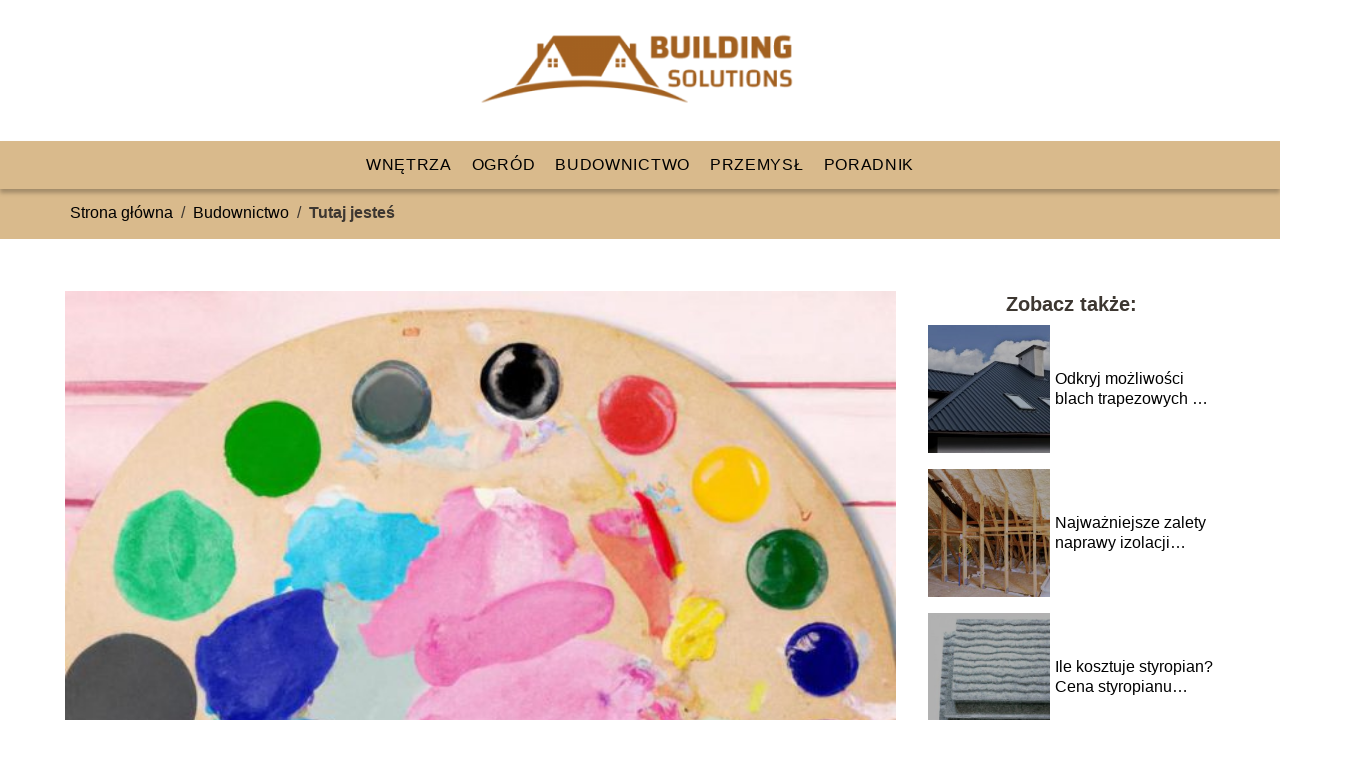

--- FILE ---
content_type: text/html; charset=UTF-8
request_url: https://building-solutions.pl/jaki-kolor-elewacji-pasuje-do-czerwonego-dachu-poradnik-dla-wlascicieli-domow/
body_size: 10969
content:
<!DOCTYPE html>
<html lang="pl-PL">
<head>
    <title>Jaki kolor elewacji pasuje do czerwonego dachu? Poradnik dla właścicieli domów</title>
        <meta charset="UTF-8" />
    <meta name="viewport" content="width=device-width, initial-scale=1" />
    <meta name="description" content="Wybór koloru elewacji dla domu to ważna decyzja, która wpływa na jego wygląd i styl.">
    <link rel="preconnect" href="https://fonts.googleapis.com">
<link rel="preconnect" href="https://fonts.gstatic.com" crossorigin>
<link href="https://fonts.googleapis.com/css2?family=Funnel+Display:wght@300..800&display=swap" rel="stylesheet">
    <style>:root{--dark-filter-image: brightness(70%);--primary-color: #B79C74;--secondary-color: #A26120;--tertiary-color: #D9BA8C;--quaternary-color: #9D9D9DCC;--image-radius: 0px;--background-radius: 0px;--btn-radius: 0px;--font-size-small: 12px;--font-size-medium: 16px;--font-size-big: 20px;--font-size-XXL: 32px;--font-color-1: #FFFFFF;--font-color-2: #000000;--font-color-3: #FFFFFF;--dark-background: rgba(0, 0, 0, 0.5);--font-family: 'Funnel', sans-serif;}</style>    <meta name='robots' content='max-image-preview:large' />
<meta name="author" content="building-solutions-pl">
<meta name="article:published_time" content="2023-06-04T09:05:08+02:00">
<meta name="article:modified_time" content="2023-06-06T09:18:22+02:00">
<script type="text/javascript">
window._wpemojiSettings = {"baseUrl":"https:\/\/s.w.org\/images\/core\/emoji\/14.0.0\/72x72\/","ext":".png","svgUrl":"https:\/\/s.w.org\/images\/core\/emoji\/14.0.0\/svg\/","svgExt":".svg","source":{"concatemoji":"https:\/\/building-solutions.pl\/wp-includes\/js\/wp-emoji-release.min.js?ver=6.1.4"}};
/*! This file is auto-generated */
!function(e,a,t){var n,r,o,i=a.createElement("canvas"),p=i.getContext&&i.getContext("2d");function s(e,t){var a=String.fromCharCode,e=(p.clearRect(0,0,i.width,i.height),p.fillText(a.apply(this,e),0,0),i.toDataURL());return p.clearRect(0,0,i.width,i.height),p.fillText(a.apply(this,t),0,0),e===i.toDataURL()}function c(e){var t=a.createElement("script");t.src=e,t.defer=t.type="text/javascript",a.getElementsByTagName("head")[0].appendChild(t)}for(o=Array("flag","emoji"),t.supports={everything:!0,everythingExceptFlag:!0},r=0;r<o.length;r++)t.supports[o[r]]=function(e){if(p&&p.fillText)switch(p.textBaseline="top",p.font="600 32px Arial",e){case"flag":return s([127987,65039,8205,9895,65039],[127987,65039,8203,9895,65039])?!1:!s([55356,56826,55356,56819],[55356,56826,8203,55356,56819])&&!s([55356,57332,56128,56423,56128,56418,56128,56421,56128,56430,56128,56423,56128,56447],[55356,57332,8203,56128,56423,8203,56128,56418,8203,56128,56421,8203,56128,56430,8203,56128,56423,8203,56128,56447]);case"emoji":return!s([129777,127995,8205,129778,127999],[129777,127995,8203,129778,127999])}return!1}(o[r]),t.supports.everything=t.supports.everything&&t.supports[o[r]],"flag"!==o[r]&&(t.supports.everythingExceptFlag=t.supports.everythingExceptFlag&&t.supports[o[r]]);t.supports.everythingExceptFlag=t.supports.everythingExceptFlag&&!t.supports.flag,t.DOMReady=!1,t.readyCallback=function(){t.DOMReady=!0},t.supports.everything||(n=function(){t.readyCallback()},a.addEventListener?(a.addEventListener("DOMContentLoaded",n,!1),e.addEventListener("load",n,!1)):(e.attachEvent("onload",n),a.attachEvent("onreadystatechange",function(){"complete"===a.readyState&&t.readyCallback()})),(e=t.source||{}).concatemoji?c(e.concatemoji):e.wpemoji&&e.twemoji&&(c(e.twemoji),c(e.wpemoji)))}(window,document,window._wpemojiSettings);
</script>
<style type="text/css">
img.wp-smiley,
img.emoji {
	display: inline !important;
	border: none !important;
	box-shadow: none !important;
	height: 1em !important;
	width: 1em !important;
	margin: 0 0.07em !important;
	vertical-align: -0.1em !important;
	background: none !important;
	padding: 0 !important;
}
</style>
	<link rel='stylesheet' id='wp-block-library-css' href='https://building-solutions.pl/wp-includes/css/dist/block-library/style.min.css?ver=6.1.4' type='text/css' media='all' />
<link rel='stylesheet' id='classic-theme-styles-css' href='https://building-solutions.pl/wp-includes/css/classic-themes.min.css?ver=1' type='text/css' media='all' />
<style id='global-styles-inline-css' type='text/css'>
body{--wp--preset--color--black: #000000;--wp--preset--color--cyan-bluish-gray: #abb8c3;--wp--preset--color--white: #ffffff;--wp--preset--color--pale-pink: #f78da7;--wp--preset--color--vivid-red: #cf2e2e;--wp--preset--color--luminous-vivid-orange: #ff6900;--wp--preset--color--luminous-vivid-amber: #fcb900;--wp--preset--color--light-green-cyan: #7bdcb5;--wp--preset--color--vivid-green-cyan: #00d084;--wp--preset--color--pale-cyan-blue: #8ed1fc;--wp--preset--color--vivid-cyan-blue: #0693e3;--wp--preset--color--vivid-purple: #9b51e0;--wp--preset--gradient--vivid-cyan-blue-to-vivid-purple: linear-gradient(135deg,rgba(6,147,227,1) 0%,rgb(155,81,224) 100%);--wp--preset--gradient--light-green-cyan-to-vivid-green-cyan: linear-gradient(135deg,rgb(122,220,180) 0%,rgb(0,208,130) 100%);--wp--preset--gradient--luminous-vivid-amber-to-luminous-vivid-orange: linear-gradient(135deg,rgba(252,185,0,1) 0%,rgba(255,105,0,1) 100%);--wp--preset--gradient--luminous-vivid-orange-to-vivid-red: linear-gradient(135deg,rgba(255,105,0,1) 0%,rgb(207,46,46) 100%);--wp--preset--gradient--very-light-gray-to-cyan-bluish-gray: linear-gradient(135deg,rgb(238,238,238) 0%,rgb(169,184,195) 100%);--wp--preset--gradient--cool-to-warm-spectrum: linear-gradient(135deg,rgb(74,234,220) 0%,rgb(151,120,209) 20%,rgb(207,42,186) 40%,rgb(238,44,130) 60%,rgb(251,105,98) 80%,rgb(254,248,76) 100%);--wp--preset--gradient--blush-light-purple: linear-gradient(135deg,rgb(255,206,236) 0%,rgb(152,150,240) 100%);--wp--preset--gradient--blush-bordeaux: linear-gradient(135deg,rgb(254,205,165) 0%,rgb(254,45,45) 50%,rgb(107,0,62) 100%);--wp--preset--gradient--luminous-dusk: linear-gradient(135deg,rgb(255,203,112) 0%,rgb(199,81,192) 50%,rgb(65,88,208) 100%);--wp--preset--gradient--pale-ocean: linear-gradient(135deg,rgb(255,245,203) 0%,rgb(182,227,212) 50%,rgb(51,167,181) 100%);--wp--preset--gradient--electric-grass: linear-gradient(135deg,rgb(202,248,128) 0%,rgb(113,206,126) 100%);--wp--preset--gradient--midnight: linear-gradient(135deg,rgb(2,3,129) 0%,rgb(40,116,252) 100%);--wp--preset--duotone--dark-grayscale: url('#wp-duotone-dark-grayscale');--wp--preset--duotone--grayscale: url('#wp-duotone-grayscale');--wp--preset--duotone--purple-yellow: url('#wp-duotone-purple-yellow');--wp--preset--duotone--blue-red: url('#wp-duotone-blue-red');--wp--preset--duotone--midnight: url('#wp-duotone-midnight');--wp--preset--duotone--magenta-yellow: url('#wp-duotone-magenta-yellow');--wp--preset--duotone--purple-green: url('#wp-duotone-purple-green');--wp--preset--duotone--blue-orange: url('#wp-duotone-blue-orange');--wp--preset--font-size--small: 13px;--wp--preset--font-size--medium: 20px;--wp--preset--font-size--large: 36px;--wp--preset--font-size--x-large: 42px;--wp--preset--spacing--20: 0.44rem;--wp--preset--spacing--30: 0.67rem;--wp--preset--spacing--40: 1rem;--wp--preset--spacing--50: 1.5rem;--wp--preset--spacing--60: 2.25rem;--wp--preset--spacing--70: 3.38rem;--wp--preset--spacing--80: 5.06rem;}:where(.is-layout-flex){gap: 0.5em;}body .is-layout-flow > .alignleft{float: left;margin-inline-start: 0;margin-inline-end: 2em;}body .is-layout-flow > .alignright{float: right;margin-inline-start: 2em;margin-inline-end: 0;}body .is-layout-flow > .aligncenter{margin-left: auto !important;margin-right: auto !important;}body .is-layout-constrained > .alignleft{float: left;margin-inline-start: 0;margin-inline-end: 2em;}body .is-layout-constrained > .alignright{float: right;margin-inline-start: 2em;margin-inline-end: 0;}body .is-layout-constrained > .aligncenter{margin-left: auto !important;margin-right: auto !important;}body .is-layout-constrained > :where(:not(.alignleft):not(.alignright):not(.alignfull)){max-width: var(--wp--style--global--content-size);margin-left: auto !important;margin-right: auto !important;}body .is-layout-constrained > .alignwide{max-width: var(--wp--style--global--wide-size);}body .is-layout-flex{display: flex;}body .is-layout-flex{flex-wrap: wrap;align-items: center;}body .is-layout-flex > *{margin: 0;}:where(.wp-block-columns.is-layout-flex){gap: 2em;}.has-black-color{color: var(--wp--preset--color--black) !important;}.has-cyan-bluish-gray-color{color: var(--wp--preset--color--cyan-bluish-gray) !important;}.has-white-color{color: var(--wp--preset--color--white) !important;}.has-pale-pink-color{color: var(--wp--preset--color--pale-pink) !important;}.has-vivid-red-color{color: var(--wp--preset--color--vivid-red) !important;}.has-luminous-vivid-orange-color{color: var(--wp--preset--color--luminous-vivid-orange) !important;}.has-luminous-vivid-amber-color{color: var(--wp--preset--color--luminous-vivid-amber) !important;}.has-light-green-cyan-color{color: var(--wp--preset--color--light-green-cyan) !important;}.has-vivid-green-cyan-color{color: var(--wp--preset--color--vivid-green-cyan) !important;}.has-pale-cyan-blue-color{color: var(--wp--preset--color--pale-cyan-blue) !important;}.has-vivid-cyan-blue-color{color: var(--wp--preset--color--vivid-cyan-blue) !important;}.has-vivid-purple-color{color: var(--wp--preset--color--vivid-purple) !important;}.has-black-background-color{background-color: var(--wp--preset--color--black) !important;}.has-cyan-bluish-gray-background-color{background-color: var(--wp--preset--color--cyan-bluish-gray) !important;}.has-white-background-color{background-color: var(--wp--preset--color--white) !important;}.has-pale-pink-background-color{background-color: var(--wp--preset--color--pale-pink) !important;}.has-vivid-red-background-color{background-color: var(--wp--preset--color--vivid-red) !important;}.has-luminous-vivid-orange-background-color{background-color: var(--wp--preset--color--luminous-vivid-orange) !important;}.has-luminous-vivid-amber-background-color{background-color: var(--wp--preset--color--luminous-vivid-amber) !important;}.has-light-green-cyan-background-color{background-color: var(--wp--preset--color--light-green-cyan) !important;}.has-vivid-green-cyan-background-color{background-color: var(--wp--preset--color--vivid-green-cyan) !important;}.has-pale-cyan-blue-background-color{background-color: var(--wp--preset--color--pale-cyan-blue) !important;}.has-vivid-cyan-blue-background-color{background-color: var(--wp--preset--color--vivid-cyan-blue) !important;}.has-vivid-purple-background-color{background-color: var(--wp--preset--color--vivid-purple) !important;}.has-black-border-color{border-color: var(--wp--preset--color--black) !important;}.has-cyan-bluish-gray-border-color{border-color: var(--wp--preset--color--cyan-bluish-gray) !important;}.has-white-border-color{border-color: var(--wp--preset--color--white) !important;}.has-pale-pink-border-color{border-color: var(--wp--preset--color--pale-pink) !important;}.has-vivid-red-border-color{border-color: var(--wp--preset--color--vivid-red) !important;}.has-luminous-vivid-orange-border-color{border-color: var(--wp--preset--color--luminous-vivid-orange) !important;}.has-luminous-vivid-amber-border-color{border-color: var(--wp--preset--color--luminous-vivid-amber) !important;}.has-light-green-cyan-border-color{border-color: var(--wp--preset--color--light-green-cyan) !important;}.has-vivid-green-cyan-border-color{border-color: var(--wp--preset--color--vivid-green-cyan) !important;}.has-pale-cyan-blue-border-color{border-color: var(--wp--preset--color--pale-cyan-blue) !important;}.has-vivid-cyan-blue-border-color{border-color: var(--wp--preset--color--vivid-cyan-blue) !important;}.has-vivid-purple-border-color{border-color: var(--wp--preset--color--vivid-purple) !important;}.has-vivid-cyan-blue-to-vivid-purple-gradient-background{background: var(--wp--preset--gradient--vivid-cyan-blue-to-vivid-purple) !important;}.has-light-green-cyan-to-vivid-green-cyan-gradient-background{background: var(--wp--preset--gradient--light-green-cyan-to-vivid-green-cyan) !important;}.has-luminous-vivid-amber-to-luminous-vivid-orange-gradient-background{background: var(--wp--preset--gradient--luminous-vivid-amber-to-luminous-vivid-orange) !important;}.has-luminous-vivid-orange-to-vivid-red-gradient-background{background: var(--wp--preset--gradient--luminous-vivid-orange-to-vivid-red) !important;}.has-very-light-gray-to-cyan-bluish-gray-gradient-background{background: var(--wp--preset--gradient--very-light-gray-to-cyan-bluish-gray) !important;}.has-cool-to-warm-spectrum-gradient-background{background: var(--wp--preset--gradient--cool-to-warm-spectrum) !important;}.has-blush-light-purple-gradient-background{background: var(--wp--preset--gradient--blush-light-purple) !important;}.has-blush-bordeaux-gradient-background{background: var(--wp--preset--gradient--blush-bordeaux) !important;}.has-luminous-dusk-gradient-background{background: var(--wp--preset--gradient--luminous-dusk) !important;}.has-pale-ocean-gradient-background{background: var(--wp--preset--gradient--pale-ocean) !important;}.has-electric-grass-gradient-background{background: var(--wp--preset--gradient--electric-grass) !important;}.has-midnight-gradient-background{background: var(--wp--preset--gradient--midnight) !important;}.has-small-font-size{font-size: var(--wp--preset--font-size--small) !important;}.has-medium-font-size{font-size: var(--wp--preset--font-size--medium) !important;}.has-large-font-size{font-size: var(--wp--preset--font-size--large) !important;}.has-x-large-font-size{font-size: var(--wp--preset--font-size--x-large) !important;}
.wp-block-navigation a:where(:not(.wp-element-button)){color: inherit;}
:where(.wp-block-columns.is-layout-flex){gap: 2em;}
.wp-block-pullquote{font-size: 1.5em;line-height: 1.6;}
</style>
<link rel='stylesheet' id='tp_theme_maker_style-css' href='https://building-solutions.pl/wp-content/themes/tp-wordpress-theme/assets/css/styles.css?ver=6.1.4' type='text/css' media='all' />
<script type='text/javascript' src='https://building-solutions.pl/wp-content/themes/tp-wordpress-theme/assets/js/scripts.js?ver=0.1.1' id='tp_theme_maker_style-js'></script>
<link rel="https://api.w.org/" href="https://building-solutions.pl/wp-json/" /><link rel="alternate" type="application/json" href="https://building-solutions.pl/wp-json/wp/v2/posts/1305" /><link rel="EditURI" type="application/rsd+xml" title="RSD" href="https://building-solutions.pl/xmlrpc.php?rsd" />
<link rel="wlwmanifest" type="application/wlwmanifest+xml" href="https://building-solutions.pl/wp-includes/wlwmanifest.xml" />
<meta name="generator" content="WordPress 6.1.4" />
<link rel="canonical" href="https://building-solutions.pl/jaki-kolor-elewacji-pasuje-do-czerwonego-dachu-poradnik-dla-wlascicieli-domow/" />
<link rel='shortlink' href='https://building-solutions.pl/?p=1305' />
<link rel="alternate" type="application/json+oembed" href="https://building-solutions.pl/wp-json/oembed/1.0/embed?url=https%3A%2F%2Fbuilding-solutions.pl%2Fjaki-kolor-elewacji-pasuje-do-czerwonego-dachu-poradnik-dla-wlascicieli-domow%2F" />
<link rel="alternate" type="text/xml+oembed" href="https://building-solutions.pl/wp-json/oembed/1.0/embed?url=https%3A%2F%2Fbuilding-solutions.pl%2Fjaki-kolor-elewacji-pasuje-do-czerwonego-dachu-poradnik-dla-wlascicieli-domow%2F&#038;format=xml" />
<link rel="icon" href="https://building-solutions.pl/wp-content/uploads/2018/12/cropped-bs-1-32x32.png" sizes="32x32" />
<link rel="icon" href="https://building-solutions.pl/wp-content/uploads/2018/12/cropped-bs-1-192x192.png" sizes="192x192" />
<link rel="apple-touch-icon" href="https://building-solutions.pl/wp-content/uploads/2018/12/cropped-bs-1-180x180.png" />
<meta name="msapplication-TileImage" content="https://building-solutions.pl/wp-content/uploads/2018/12/cropped-bs-1-270x270.png" />
</head>
<body>

<div data-ad-ignore="true" class="header2">

    <a class="header2__logo" href="https://building-solutions.pl">
        <img  src="https://building-solutions.pl/wp-content/uploads/2018/12/cropped-bs.png" data-src="https://building-solutions.pl/wp-content/uploads/2018/12/cropped-bs.png" alt="Logo Building Solutions">
    </a>

    <div class="menu-nav hidden">
        <svg class="menu-button arrow-down">
            <use xlink:href="https://building-solutions.pl/wp-content/themes/tp-wordpress-theme/assets/img/sprite.svg#icon-chevron-small-right"></use>
        </svg>

        <ul class="menu-nav-list hidden"><li id="menu-item-49" class="menu-item menu-item-type-taxonomy menu-item-object-category menu-item-49 header2__menu--el"><a href="https://building-solutions.pl/category/wnetrza/">Wnętrza</a></li>
<li id="menu-item-51" class="menu-item menu-item-type-taxonomy menu-item-object-category menu-item-51 header2__menu--el"><a href="https://building-solutions.pl/category/ogrod/">Ogród</a></li>
<li id="menu-item-50" class="menu-item menu-item-type-taxonomy menu-item-object-category current-post-ancestor current-menu-parent current-post-parent menu-item-50 header2__menu--el"><a href="https://building-solutions.pl/category/budownictwo/">Budownictwo</a></li>
<li id="menu-item-103" class="menu-item menu-item-type-taxonomy menu-item-object-category menu-item-103 header2__menu--el"><a href="https://building-solutions.pl/category/przemysl/">Przemysł</a></li>
<li id="menu-item-566" class="menu-item menu-item-type-taxonomy menu-item-object-category menu-item-566 header2__menu--el"><a href="https://building-solutions.pl/category/poradnik/">Poradnik</a></li>
</ul>    </div>
    <div class="header2__menu styleC"><ul class="header2__menu--list"><li class="menu-item menu-item-type-taxonomy menu-item-object-category menu-item-49 header2__menu--el"><a href="https://building-solutions.pl/category/wnetrza/">Wnętrza</a></li>
<li class="menu-item menu-item-type-taxonomy menu-item-object-category menu-item-51 header2__menu--el"><a href="https://building-solutions.pl/category/ogrod/">Ogród</a></li>
<li class="menu-item menu-item-type-taxonomy menu-item-object-category current-post-ancestor current-menu-parent current-post-parent menu-item-50 header2__menu--el"><a href="https://building-solutions.pl/category/budownictwo/">Budownictwo</a></li>
<li class="menu-item menu-item-type-taxonomy menu-item-object-category menu-item-103 header2__menu--el"><a href="https://building-solutions.pl/category/przemysl/">Przemysł</a></li>
<li class="menu-item menu-item-type-taxonomy menu-item-object-category menu-item-566 header2__menu--el"><a href="https://building-solutions.pl/category/poradnik/">Poradnik</a></li>
</ul></div>
</div>
        <div class="bg-3" style=" z-index: 1">
            <div style="padding-left: 5px;line-height: 1.5;padding-top: 12px; display: flex; align-content: center; z-index: 1; position: relative">
                            <span class=""><a class="" style="text-decoration: none; color: black;font-size: 16px;display: block;height: 100%;text-align: center"
                                              href="https://building-solutions.pl">Strona główna</a></span>
                <p style="margin: auto 8px ">/</p>

                <span class="" style="height: auto; margin: auto 0;"><a style="text-decoration: none; color: black;font-size: 16px;display: block;height: 100%;text-align: center"
                                                                        href="https://building-solutions.pl/category/budownictwo/">Budownictwo</a> </span>
                <p style="margin: auto 8px ">/</p>
                <p style="font-size: 16px; line-height: 1.5; font-weight: bold; text-align: center" >Tutaj jesteś</p>
            </div>
        </div>
	<main class="main-a4">


    <section class="article-a4 component">
        <div class="header-a4 component">
            <div class="header-a4__image-wrapper">
                <div class="header-a4__container-TU">
                <h1 class="header-a4__title-TU">Jaki kolor elewacji pasuje do czerwonego dachu? Poradnik dla właścicieli domów</h1>
                <span class="header-a4__category-TU">Budownictwo</span>
            </div>
            <picture class="header-a4__image">
                 <source media="(max-width: 799px)"
                         srcset="https://building-solutions.pl/wp-content/uploads/2023/06/jaki-kolor-elewacji-do-czerwonego-dachu-scaled.jpg"/>
                 <source media="(min-width: 800px)"
                         srcset="https://building-solutions.pl/wp-content/uploads/2023/06/jaki-kolor-elewacji-do-czerwonego-dachu-scaled.jpg"/>
            <img class="header-a4__image lazy-img square-a4"
                 src="https://building-solutions.pl/wp-content/uploads/2023/06/jaki-kolor-elewacji-do-czerwonego-dachu-150x150.jpg"
                 data-src="https://building-solutions.pl/wp-content/uploads/2023/06/jaki-kolor-elewacji-do-czerwonego-dachu-scaled.jpg"
                 alt="jaki kolor elewacji do czerwonego dachu">
             </picture>
        </div>

            <div class="icon header-a4"></div>
        </div>
        <article id="article" class="article-a4__text">
            <div class="articleDate">
                <span class="header-a4__date">Data publikacji: 2023-06-04</span>
	                                <span class="header-a4__date">Data aktualizacji: 2023-06-06 </span>
	                        </div>

            <p>Wybór koloru elewacji dla domu to ważna decyzja, która wpływa na jego wygląd i styl. Jednym z najważniejszych czynników, który należy wziąć pod uwagę, jest kolor dachu. W przypadku czerwonego dachu, wybór odpowiedniego koloru elewacji może być wyzwaniem. Właściciele domów często zastanawiają się, jaki kolor elewacji pasuje do czerwonego dachu, aby uzyskać harmonijny i atrakcyjny wygląd. W tym artykule przedstawimy poradnik dla właścicieli domów, którzy szukają odpowiedzi na pytanie: jaki kolor elewacji do czerwonego dachu? Przyjrzymy się różnym opcjom kolorystycznym i pomożemy wybrać najlepszy kolor elewacji dla domu z czerwonym dachem.
</p>
<h2>Z czego wynika dobór koloru elewacji do czerwonego dachu?</h2>
<p>Wybór koloru elewacji do czerwonego dachu może wydawać się trudny, ale istnieje kilka czynników, które należy wziąć pod uwagę, aby dokonać odpowiedniego wyboru.</p>
<ul>
<li>Kolor dachu &#8211; czerwony dach pasuje do elewacji w odcieniach szarości, beżu, brązu oraz zieleń. Warto unikać mocnych kolorów, takich jak fiolet czy granat, które będą się z nim kłócić.</li>
<li>Styl architektoniczny &#8211; elewacja powinna pasować do stylu domu. W przypadku budynków nowoczesnych, dobrym wyborem będą neutralne kolory, takie jak biel czy szarość. Natomiast w przypadku budynków zabytkowych, warto wybierać kolory nawiązujące do tradycyjnych materiałów, takich jak cegła czy drewno.</li>
<li>Orientacja budynku &#8211; jeśli budynek jest położony na północ, warto wybrać jasne kolory elewacji, które odbiją więcej światła. Natomiast w przypadku południowej orientacji, dobrym wyborem będą ciemniejsze kolory, które będą absorbować ciepło.</li>
</ul>
<p>Dobrym rozwiązaniem może być również skorzystanie z kolorystycznego koła, które pomoże dobrać kolory, które będą ze sobą dobrze komponować. Warto również skonsultować się z architektem lub projektantem, którzy pomogą w wyborze odpowiedniego koloru elewacji do czerwonego dachu.</p>
<h2> Jakie kolory elewacji najlepiej pasują do czerwonego dachu? </h2>
<p>Czerwony dach to piękny i stylowy element każdego domu. Aby odpowiednio podkreślić jego urok, warto wybrać odpowiedni kolor elewacji. Najlepiej sprawdzą się kolory odcieni szarości, beżu, błękitu i zieleni. Są one uniwersalne i pasują do różnych stylów domów. Warto również pamiętać o tym, że kolor elewacji powinien być dopasowany do otoczenia i kontekstu, w którym znajduje się dom. Na przykład, jeśli dom jest położony w lesie, to zielenie będą idealnym wyborem. Natomiast, jeśli dom znajduje się na wybrzeżu, to błękitne odcienie będą idealnie pasować do otaczającej scenerii. Poniżej prezentujemy tabelę z propozycjami kolorów elewacji, które najlepiej pasują do czerwonego dachu.</p>
<table>
<tr>
<th>Kolor elewacji</th>
<th>Opis</th>
</tr>
<tr>
<td>Beżowy</td>
<td>Klasyczny, uniwersalny kolor, który pasuje do każdej architektury</td>
</tr>
<tr>
<td>Szary</td>
<td>Nowoczesny kolor, który idealnie kontrastuje z czerwonym dachem</td>
</tr>
<tr>
<td>Błękitny</td>
<td>Delikatny kolor, który pasuje do domów zlokalizowanych blisko wody</td>
</tr>
<tr>
<td>Zielony</td>
<td>Naturalny kolor, który pasuje do domów położonych w lesie lub wśród zieleni</td>
</tr>
</table>
<h2>Które kolory elewacji należy unikać przy czerwonym dachu?</h2>
<p>Jeśli Twój dach jest czerwony, to wybór odpowiedniego koloru elewacji jest kluczowy. Z jednej strony, czerwień to kolor, który może stanowić piękne tło dla wielu innych barw, z drugiej strony, źle dobrane kolory elewacji mogą zdominować całą kompozycję. Oto lista kolorów, które powinieneś unikać przy czerwonym dachu: </p>
<ul>
<li>Żółty – ten kolor zbyt mocno kontrastuje z czerwienią, co może sprawić, że dom będzie wyglądał nieharmonijnie i sztucznie.</li>
<li>Fioletowy – choć fiolet to kolor, który może wyglądać pięknie obok czerwieni, to jego ciemne odcienie będą wyglądać przytłaczająco.</li>
<li>Zielony – zielony jest kolorem, który często kojarzy się z naturą, jednak w połączeniu z czerwienią może stworzyć zbyt silny kontrast.</li>
<li>Pomarańczowy – to kolor, który w połączeniu z czerwienią wygląda zbyt agresywnie i nieestetycznie.</li>
</ul>
<p>Pamiętaj, że wybór koloru elewacji powinien zależeć również od stylu Twojego domu oraz otoczenia, w którym się znajduje. Warto zawsze skonsultować się z profesjonalistą, który pomoże Ci dokonać właściwego wyboru.</p>
<h2>Jakie są trendy w doborze kolorów elewacji do czerwonego dachu?</h2>
<p>Wybór koloru elewacji do czerwonego dachu może być wyzwaniem dla właścicieli domów. W ostatnim czasie, jednak, pojawiają się nowe trendy, które ułatwiają podjęcie decyzji. Najważniejsze z nich to:</p>
<ul>
<li>Klasyczna biel &#8211; to nadal najczęstszy wybór, który dobrze kontrastuje z czerwonym dachem.</li>
<li>Neutralne odcienie szarości &#8211; to bezpieczna opcja, która sprawi, że dom będzie wyglądał elegancko i nowocześnie.</li>
<li>Ciepłe kolory brązu i beżu &#8211; to wybór dla tych, którzy chcą stworzyć przytulną atmosferę.</li>
<li>Nasycone kolory zieleni i niebieskiego &#8211; to odważne wybory, które dodają charakteru i wyróżniają dom na tle innych.</li>
</ul>
<p>Istnieją także trendy w doborze konkretnych odcieni, które najlepiej pasują do czerwonego dachu. Według ekspertów, najbardziej popularne są:</p>
<table>
<tr>
<th>Kolor elewacji</th>
<th>Opis</th>
</tr>
<tr>
<td>Beżowy</td>
<td>Pasuje do każdej architektury, dodając jej ciepła i elegancji.</td>
</tr>
<tr>
<td>Granatowy</td>
<td>Kontrastuje z czerwonym dachem i nadaje mu wyjątkowego charakteru.</td>
</tr>
<tr>
<td>Brązowy</td>
<td>Świetnie łączy się z ciepłymi odcieniami drewna i kamienia.</td>
</tr>
</table>
<p>Podsumowując, wybór koloru elewacji do czerwonego dachu zależy od preferencji właściciela, stylu architektonicznego domu oraz trendów w designie. Warto jednak zwrócić uwagę na klasyczne, neutralne kolory oraz odważne odcienie zieleni i niebieskiego.</p>
<h2>Jak dobrać kolor elewacji, aby pasował do koloru cegieł na dachu?</h2>
<p>Jeśli szukasz idealnego koloru elewacji dla domu z czerwonym dachem, musisz wziąć pod uwagę kilka czynników. Pierwszym krokiem jest określenie odcienia czerwonego na dachu &#8211; czy jest to ciepły, pomarańczowy czerwień, czy chłodny, bordowy odcień? Następnie należy wybrać kolor elewacji, który kontrastuje z kolorem cegieł, ale również harmonizuje z otoczeniem. Jeśli Twoje otoczenie jest zielone, rozważ neutralne odcienie szarości lub beżu. Natomiast, jeśli masz piaskową okolicę, wybierz kolor, który uzupełni piaskowe odcienie. Oto kilka przykładów kolorów elewacji, które pasują do czerwonego dachu:</p>
<ul>
<li>Beżowy</li>
<li>Szary</li>
<li>Ciemny brąz</li>
<li>Oliwkowy</li>
<li>Ciemna zieleń</li>
</ul>
<p>Pamiętaj, że dobierając kolor elewacji, musisz również wziąć pod uwagę styl i architekturę domu. Zawsze warto skonsultować swoje pomysły z profesjonalistą, który doradzi Ci najlepsze rozwiązanie.</p>
<h2>Jaki kolor elewacji do czerwonego dachu &#8211; Warto wiedzieć!</h2>
<table>
<tr>
<th>Kolor elewacji</th>
<th>Popularność</th>
<th>Cena</th>
</tr>
<tr>
<td>Biały</td>
<td>32%</td>
<td>$50/m2</td>
</tr>
<tr>
<td>Szary</td>
<td>25%</td>
<td>$70/m2</td>
</tr>
<tr>
<td>Beżowy</td>
<td>18%</td>
<td>$60/m2</td>
</tr>
<tr>
<td>Zielony</td>
<td>12%</td>
<td>$80/m2</td>
</tr>
<tr>
<td>Niebieski</td>
<td>8%</td>
<td>$90/m2</td>
</tr>
<tr>
<td>Brązowy</td>
<td>5%</td>
<td>$100/m2</td>
</tr>
</table>
<figure class="wp-block-image size-large"><img decoding="async" width="640" height="640" alt="jaki kolor elewacji do czerwonego dachu" class="wp-image-1304" data-src="https://www.tourismpoland.pl/wp-content/uploads/2023/06/jaki-kolor-elewacji-do-czerwonego-dachu2-scaled.jpg" srcset="https://building-solutions.pl/wp-content/uploads/2023/06/jaki-kolor-elewacji-do-czerwonego-dachu2-scaled.jpg 640w, https://building-solutions.pl/wp-content/uploads/2023/06/jaki-kolor-elewacji-do-czerwonego-dachu2-300x300.jpg 300w, https://building-solutions.pl/wp-content/uploads/2023/06/jaki-kolor-elewacji-do-czerwonego-dachu2-150x150.jpg 150w, https://building-solutions.pl/wp-content/uploads/2023/06/jaki-kolor-elewacji-do-czerwonego-dachu2-500x500.jpg 500w" sizes="(max-width: 640px) 100vw, 640px" /></figure>
<h2>Jaki kolor elewacji do czerwonego dachu &#8211; FAQ</h2>
<h3>Jakie kolory elewacji najlepiej pasują do czerwonego dachu?</h3>
<p>Do czerwonego dachu najlepiej pasują kolory neutralne, takie jak biel, szarość, beż lub ciemny brąz. Ważne jest, aby kolory elewacji harmonijnie współgrały z czerwienią dachu i pasowały do stylu budynku.</p>
<h3>Czy istnieją jakieś kolory elewacji, które dobrze komponują się z czerwonym dachem?</h3>
<p>Tak, istnieją wiele kolorów elewacji, które dobrze komponują się z czerwonym dachem, takich jak beż, brąz, szary, zielony, biały i czarny.</p>
<h3>Jakie kolory elewacji są niewskazane do czerwonego dachu?</h3>
<p>Nie zaleca się stosowania kolorów elewacji, które są zbyt podobne do czerwonego dachu, np. ciemnego brązu, bordo lub ceglastego.<br />
<script type="application/ld+json">
    {
      "@context": "https://schema.org",
      "@type": "FAQPage",
      "mainEntity": [{
        "@type": "Question",
        "name": "Jakie kolory elewacji najlepiej pasuj&#261; do czerwonego dachu?",
        "acceptedAnswer": {
          "@type": "Answer",
          "text": "Do czerwonego dachu najlepiej pasuj&#261; kolory neutralne, takie jak biel, szaro&#347;&#263;, be&#380; lub ciemny br&#261;z. Wa&#380;ne jest, aby kolory elewacji harmonijnie wsp&oacute;&#322;gra&#322;y z czerwieni&#261; dachu i pasowa&#322;y do stylu budynku."
        }
      }, {
        "@type": "Question",
        "name": "Czy istniej&#261; jakie&#347; kolory elewacji, kt&oacute;re dobrze komponuj&#261; si&#281; z czerwonym dachem?",
        "acceptedAnswer": {
          "@type": "Answer",
          "text": "Tak, istniej&#261; wiele kolor&oacute;w elewacji, kt&oacute;re dobrze komponuj&#261; si&#281; z czerwonym dachem, takich jak be&#380;, br&#261;z, szary, zielony, bia&#322;y i czarny."
        }
      }, {
        "@type": "Question",
        "name": "Jakie kolory elewacji s&#261; niewskazane do czerwonego dachu?",
        "acceptedAnswer": {
          "@type": "Answer",
          "text": "Nie zaleca si&#281; stosowania kolor&oacute;w elewacji, kt&oacute;re s&#261; zbyt podobne do czerwonego dachu, np. ciemnego br&#261;zu, bordo lub ceglastego."
        }
        }]
    }
    </script></p>
        </article>
        <div class="icon main-a4"></div>
    </section>
    <aside class="sidebar-a4 component">
        <span class="icon sidebar-a4"></span>
        <p class="sidebar-a4__title">Zobacz także:</p>
            <div class="sidebar-a1__slide">
            <span class="sidebar-a1__image-wrapper">
                <a href="https://building-solutions.pl/odkryj-mozliwosci-blach-trapezowych-od-bratex-dachy-mrzyglod/">
                    <picture>
                         <source media="(max-width: 799px)"
                                 srcset="https://building-solutions.pl/wp-content/uploads/2024/04/blacha-trapezowa-150x150.jpg"/>
                        <source media="(min-width: 800px)"
                                srcset="https://building-solutions.pl/wp-content/uploads/2024/04/blacha-trapezowa-300x217.jpg"/>

                        <img class="sidebar-a1__image lazy-img horizontal-sidebar-a1"
                             src=""
                             data-src="https://building-solutions.pl/wp-content/uploads/2024/04/blacha-trapezowa-300x217.jpg"
                             alt="">
                    </picture>
                </a>

            </span>
        <p class="sidebar-a1__slide--title"><a title="Odkryj możliwości blach trapezowych od Bratex Dachy Mrzygłód" class="text-one-line" href="https://building-solutions.pl/odkryj-mozliwosci-blach-trapezowych-od-bratex-dachy-mrzyglod/">Odkryj możliwości blach trapezowych od Bratex Dachy Mrzygłód</a></p>
    </div>


    <div class="sidebar-a1__slide">
            <span class="sidebar-a1__image-wrapper">
                <a href="https://building-solutions.pl/najwazniejsze-zalety-naprawy-izolacji-poddasza/">
                    <picture>
                         <source media="(max-width: 799px)"
                                 srcset="https://building-solutions.pl/wp-content/uploads/2023/12/1ee61fb6fc23c170cd26eac16ca5e6bb-150x150.jpg"/>
                        <source media="(min-width: 800px)"
                                srcset="https://building-solutions.pl/wp-content/uploads/2023/12/1ee61fb6fc23c170cd26eac16ca5e6bb-300x200.jpg"/>

                        <img class="sidebar-a1__image lazy-img horizontal-sidebar-a1"
                             src=""
                             data-src="https://building-solutions.pl/wp-content/uploads/2023/12/1ee61fb6fc23c170cd26eac16ca5e6bb-300x200.jpg"
                             alt="">
                    </picture>
                </a>

            </span>
        <p class="sidebar-a1__slide--title"><a title="Najważniejsze zalety naprawy izolacji poddasza" class="text-one-line" href="https://building-solutions.pl/najwazniejsze-zalety-naprawy-izolacji-poddasza/">Najważniejsze zalety naprawy izolacji poddasza</a></p>
    </div>


    <div class="sidebar-a1__slide">
            <span class="sidebar-a1__image-wrapper">
                <a href="https://building-solutions.pl/ile-kosztuje-styropian-cena-styropianu/">
                    <picture>
                         <source media="(max-width: 799px)"
                                 srcset="https://building-solutions.pl/wp-content/uploads/2023/10/Ile-kosztuje-styropian-Cena-styropianu-2023-2024-150x150.jpg"/>
                        <source media="(min-width: 800px)"
                                srcset="https://building-solutions.pl/wp-content/uploads/2023/10/Ile-kosztuje-styropian-Cena-styropianu-2023-2024-300x300.jpg"/>

                        <img class="sidebar-a1__image lazy-img square-sidebar-a1"
                             src=""
                             data-src="https://building-solutions.pl/wp-content/uploads/2023/10/Ile-kosztuje-styropian-Cena-styropianu-2023-2024-300x300.jpg"
                             alt="">
                    </picture>
                </a>

            </span>
        <p class="sidebar-a1__slide--title"><a title="Ile kosztuje styropian? Cena styropianu 2023-2024" class="text-one-line" href="https://building-solutions.pl/ile-kosztuje-styropian-cena-styropianu/">Ile kosztuje styropian? Cena styropianu 2023-2024</a></p>
    </div>


    <div class="sidebar-a1__slide">
            <span class="sidebar-a1__image-wrapper">
                <a href="https://building-solutions.pl/wegiel-kamienny-aktualna-cena-na-sezon/">
                    <picture>
                         <source media="(max-width: 799px)"
                                 srcset="https://building-solutions.pl/wp-content/uploads/2023/10/Wegiel-kamienny-–-aktualna-cena-na-sezon-2023-2024-150x150.jpg"/>
                        <source media="(min-width: 800px)"
                                srcset="https://building-solutions.pl/wp-content/uploads/2023/10/Wegiel-kamienny-–-aktualna-cena-na-sezon-2023-2024-300x300.jpg"/>

                        <img class="sidebar-a1__image lazy-img square-sidebar-a1"
                             src=""
                             data-src="https://building-solutions.pl/wp-content/uploads/2023/10/Wegiel-kamienny-–-aktualna-cena-na-sezon-2023-2024-300x300.jpg"
                             alt="">
                    </picture>
                </a>

            </span>
        <p class="sidebar-a1__slide--title"><a title="Węgiel kamienny – aktualna cena na sezon 2023/2024" class="text-one-line" href="https://building-solutions.pl/wegiel-kamienny-aktualna-cena-na-sezon/">Węgiel kamienny – aktualna cena na sezon 2023/2024</a></p>
    </div>


    </aside>
</main>
<div class="author-1 component">

        <div class="author-1__info">
            <p class="author-1__info--name">Redakcja Building-Solutions</p>
            <p class="author-1__info--about">Nasz zespół redakcyjny łączy pasję do domu, budownictwa, ogrodu i przemysłu. Chętnie dzielimy się wiedzą, pomagając naszym czytelnikom zrozumieć nawet najbardziej złożone zagadnienia w przystępny sposób. Wierzymy, że każdy może stworzyć wygodne i funkcjonalne otoczenie!</p>
        </div>


    <svg class="icon author-1">
        <use xlink:href="https://building-solutions.pl/wp-content/themes/tp-wordpress-theme/assets/img/sprite.svg#icon-arrow-3-left"></use>
    </svg>
</div>
<section class="suggestions-a4 component">
    <span class="suggestions-a4 icon"></span>
    <p class="suggestions-a4__title">Może Cię również zainteresować</p>
    <div class="suggestions-a4__container">
                    <div class="suggestions-a4__slide">
        <span class="suggestions-a4__wrapper">
            <a href="https://building-solutions.pl/czy-grzejniki-ozdobne-sa-w-stanie-dobrze-ogrzac-pomieszczenie/">
                <picture>
                 <source media="(max-width: 799px)"
                         srcset="https://building-solutions.pl/wp-content/uploads/2019/11/20.11building-solutions.pl-grzejniki-ozdobne-150x150.jpg"/>
                 <source media="(min-width: 800px)"
                         srcset="https://building-solutions.pl/wp-content/uploads/2019/11/20.11building-solutions.pl-grzejniki-ozdobne-300x225.jpg"/>
                 <img class="suggestions-a4__image lazy-img horizontal-suggestions-a4"
                      src=""
                      data-src="https://building-solutions.pl/wp-content/uploads/2019/11/20.11building-solutions.pl-grzejniki-ozdobne-300x225.jpg"
                      alt="">
             </picture>
            </a>

        </span>
                <div class="suggestions-a4__description">
                    <p class="suggestions-a4__description--title">
                        <a title="Czy grzejniki ozdobne są w stanie dobrze ogrzać pomieszczenie?" class="text-one-line" href="https://building-solutions.pl/czy-grzejniki-ozdobne-sa-w-stanie-dobrze-ogrzac-pomieszczenie/">Czy grzejniki ozdobne są w stanie dobrze ogrzać pomieszczenie?</a></p>

                </div>

            </div>

                    <div class="suggestions-a4__slide">
        <span class="suggestions-a4__wrapper">
            <a href="https://building-solutions.pl/mala-lazienka-w-bloku-jak-ja-urzadzic/">
                <picture>
                 <source media="(max-width: 799px)"
                         srcset="https://building-solutions.pl/wp-content/uploads/2023/05/building-solutions_pl-zdjecie-2-mala_lazienka_w_bloku_z_wanna-150x150.jpg"/>
                 <source media="(min-width: 800px)"
                         srcset="https://building-solutions.pl/wp-content/uploads/2023/05/building-solutions_pl-zdjecie-2-mala_lazienka_w_bloku_z_wanna-300x247.jpg"/>
                 <img class="suggestions-a4__image lazy-img horizontal-suggestions-a4"
                      src=""
                      data-src="https://building-solutions.pl/wp-content/uploads/2023/05/building-solutions_pl-zdjecie-2-mala_lazienka_w_bloku_z_wanna-300x247.jpg"
                      alt="">
             </picture>
            </a>

        </span>
                <div class="suggestions-a4__description">
                    <p class="suggestions-a4__description--title">
                        <a title="Mała łazienka w bloku – jak ją urządzić?" class="text-one-line" href="https://building-solutions.pl/mala-lazienka-w-bloku-jak-ja-urzadzic/">Mała łazienka w bloku – jak ją urządzić?</a></p>

                </div>

            </div>

            </div>
</section>


<div class="contactUs1 grid-container component">
    <div class="contactUs1__container">
        <p class="contactUs1__title">Potrzebujesz więcej informacji?</p>
        <button class="contactUs1__btn"><a rel="nofollow" href="/kontakt/">NAPISZ DO NAS</a></button>
    </div>
    <span class="icon a1"></span>
</div>

<footer>
	
    <div class="footer">
        <div class="footer__container--logo">
            <a class="footer__logo" href="https://building-solutions.pl">
                <img src="https://building-solutions.pl/wp-content/uploads/2018/12/cropped-bs.png" data-src="https://building-solutions.pl/wp-content/uploads/2018/12/cropped-bs.png"
                     alt="Logo Building Solutions">
            </a>
            <p class="footer__logo--description">Witaj na building-solutions.pl – Twoim przewodniku po świecie budownictwa, aranżacji wnętrz, ogrodnictwa oraz przemysłu. Nasz blog został stworzony z myślą o profesjonalistach, pasjonatach i wszystkich, którzy szukają niezawodnych, praktycznych informacji i inspiracji do tworzenia, remontowania oraz efektywnego zarządzania przestrzenią wokół siebie.</p>
			<a class='footer__userLink' href='/author/building-solutions-pl/'>Redakcja</a> <a rel = ”nofollow” class='footer__userLink' href='/kontakt/'>Kontakt</a>         </div>
        <div class="footer__category">
            <ul class="footer__category--list">
				
                    <p class="footer__category--title">Kategorie:</p>
					                        <li class="footer__category--list--item">
                            <a href="https://building-solutions.pl/category/budownictwo/">
								Budownictwo</a>
                        </li>
					                        <li class="footer__category--list--item">
                            <a href="https://building-solutions.pl/category/ogrod/">
								Ogród</a>
                        </li>
					                        <li class="footer__category--list--item">
                            <a href="https://building-solutions.pl/category/poradnik/">
								Poradnik</a>
                        </li>
					                        <li class="footer__category--list--item">
                            <a href="https://building-solutions.pl/category/przemysl/">
								Przemysł</a>
                        </li>
					                        <li class="footer__category--list--item">
                            <a href="https://building-solutions.pl/category/wnetrza/">
								Wnętrza</a>
                        </li>
					
            </ul>
        </div>
        <div class="footer__latest">
			                <p class="footer__latest--title">Ostatnie wpisy:</p>

                <ul class="footer__latest--list">
				                    <li class="footer__latest--list--item">
                        <a href="https://building-solutions.pl/nawadnianie-roslin-doniczkowych-jak-prawidlowo-zadbac-o-rosliny-balkonowe/">Nawadnianie roślin doniczkowych &#8211; jak prawidłowo zadbać o rośliny balkonowe?</a>
                    </li>


				                    <li class="footer__latest--list--item">
                        <a href="https://building-solutions.pl/sander-system-instalacje-grzewcze/">Sander System &#8211; instalacje grzewcze</a>
                    </li>


				                    <li class="footer__latest--list--item">
                        <a href="https://building-solutions.pl/aranzacja-ogrodu-zimowego-co-musisz-wiedziec/">Aranżacja ogrodu zimowego &#8211; co musisz wiedzieć?</a>
                    </li>


				                    <li class="footer__latest--list--item">
                        <a href="https://building-solutions.pl/rusztowania-na-budowe/">Rusztowania na budowę</a>
                    </li>


				                    </ul>
							        </div>
    </div>

	<div class="privacy-nav"><ul class="privacy-nav-list"><li id="menu-item-1770" class="footerMenuItem menu-item menu-item-type-custom menu-item-object-custom menu-item-1770 privacy-nav-el"><a rel="nofollow" href="https://building-solutions.pl/privacy-policy/">Polityka prywatności</a></li>
<li id="menu-item-1802" class="footerMenuItem menu-item menu-item-type-custom menu-item-object-custom menu-item-1802 privacy-nav-el"><a href="https://building-solutions.pl/mapa-serwisu/">Mapa serwisu</a></li>
<li id="menu-item-1888" class="footerMenuItem menu-item menu-item-type-custom menu-item-object-custom menu-item-1888 privacy-nav-el"><a rel="nofollow" href="https://building-solutions.pl/regulamin/">Regulamin</a></li>
</ul></div>
</footer>

<script type="application/ld+json">
{
    "@context": "http://schema.org",
    "@type": "Article",
    "headline": "Jaki kolor elewacji pasuje do czerwonego dachu? Poradnik dla właścicieli domów",
    "datePublished": "2023-06-04T09:05:08+00:00",
    "dateModified": "2023-06-06T09:18:22+00:00",
    "mainEntityOfPage": {
        "@type": "WebPage",
        "@id": "https://building-solutions.pl/jaki-kolor-elewacji-pasuje-do-czerwonego-dachu-poradnik-dla-wlascicieli-domow/"
    },
    "author": {
        "@type": "Person",
        "name": "1",
        "url": "",
        "sameAs": []
    },
    "publisher": {
        "@type": "Organization",
        "name": "Building Solutions",
        "logo": {
            "@type": "ImageObject",
            "url": "https://building-solutions.pl/wp-content/uploads/2018/12/cropped-bs-1.png"
        }
    },
    "articleSection": "Budownictwo",
    "image": {
        "@type": "ImageObject",
        "url": "https://building-solutions.pl/wp-content/uploads/2023/06/jaki-kolor-elewacji-do-czerwonego-dachu-scaled.jpg",
        "width": 640,
        "height": 640
    },
    "description": ""
}
</script>



<script defer src="https://static.cloudflareinsights.com/beacon.min.js/vcd15cbe7772f49c399c6a5babf22c1241717689176015" integrity="sha512-ZpsOmlRQV6y907TI0dKBHq9Md29nnaEIPlkf84rnaERnq6zvWvPUqr2ft8M1aS28oN72PdrCzSjY4U6VaAw1EQ==" data-cf-beacon='{"version":"2024.11.0","token":"2df722a5ce9a472d917a8d58bc7457fa","r":1,"server_timing":{"name":{"cfCacheStatus":true,"cfEdge":true,"cfExtPri":true,"cfL4":true,"cfOrigin":true,"cfSpeedBrain":true},"location_startswith":null}}' crossorigin="anonymous"></script>
</body>
</html>

--- FILE ---
content_type: text/css; charset=utf-8
request_url: https://fonts.googleapis.com/css2?family=Funnel+Display:wght@300..800&display=swap
body_size: 114
content:
/* latin-ext */
@font-face {
  font-family: 'Funnel Display';
  font-style: normal;
  font-weight: 300 800;
  font-display: swap;
  src: url(https://fonts.gstatic.com/s/funneldisplay/v3/B50WF7FGv37QNVWgE0ga--4Pbb6TDYs0gnHAA4E.woff2) format('woff2');
  unicode-range: U+0100-02BA, U+02BD-02C5, U+02C7-02CC, U+02CE-02D7, U+02DD-02FF, U+0304, U+0308, U+0329, U+1D00-1DBF, U+1E00-1E9F, U+1EF2-1EFF, U+2020, U+20A0-20AB, U+20AD-20C0, U+2113, U+2C60-2C7F, U+A720-A7FF;
}
/* latin */
@font-face {
  font-family: 'Funnel Display';
  font-style: normal;
  font-weight: 300 800;
  font-display: swap;
  src: url(https://fonts.gstatic.com/s/funneldisplay/v3/B50WF7FGv37QNVWgE0ga--4Pbb6dDYs0gnHA.woff2) format('woff2');
  unicode-range: U+0000-00FF, U+0131, U+0152-0153, U+02BB-02BC, U+02C6, U+02DA, U+02DC, U+0304, U+0308, U+0329, U+2000-206F, U+20AC, U+2122, U+2191, U+2193, U+2212, U+2215, U+FEFF, U+FFFD;
}
